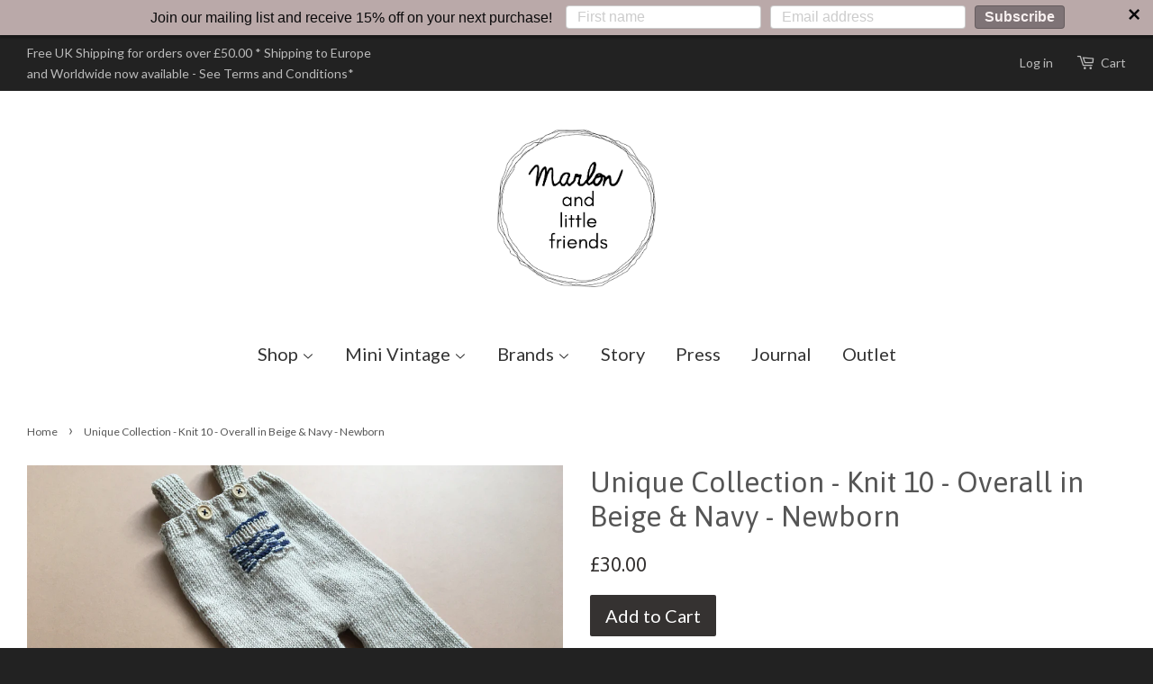

--- FILE ---
content_type: text/html; charset=utf-8
request_url: https://www.marlonandlittlefriends.com/products/unique-collection-knit-10-overall-in-beige-navy-newborn
body_size: 14942
content:
<!DOCTYPE html><!--[if lt IE 7]><html class="no-js lt-ie9 lt-ie8 lt-ie7" lang="en"> <![endif]--><!--[if IE 7]><html class="no-js lt-ie9 lt-ie8" lang="en"> <![endif]--><!--[if IE 8]><html class="no-js lt-ie9" lang="en"> <![endif]--><!--[if IE 9 ]><html class="ie9 no-js"> <![endif]--><!--[if (gt IE 9)|!(IE)]><!--><html class="no-js"><!--<![endif]--><head>
  
<meta name="google-site-verification" content="7NSCCJHu6mVJcYHjm6jj8Y1SL97IpUteyPsQGTliNSc">
  
  <!-- Basic page needs ================================================== -->
  <meta charset="utf-8">
  <meta http-equiv="X-UA-Compatible" content="IE=edge,chrome=1">

  <link href="https://monorail-edge.shopifysvc.com" rel="dns-prefetch">
<script>(function(){if ("sendBeacon" in navigator && "performance" in window) {try {var session_token_from_headers = performance.getEntriesByType('navigation')[0].serverTiming.find(x => x.name == '_s').description;} catch {var session_token_from_headers = undefined;}var session_cookie_matches = document.cookie.match(/_shopify_s=([^;]*)/);var session_token_from_cookie = session_cookie_matches && session_cookie_matches.length === 2 ? session_cookie_matches[1] : "";var session_token = session_token_from_headers || session_token_from_cookie || "";function handle_abandonment_event(e) {var entries = performance.getEntries().filter(function(entry) {return /monorail-edge.shopifysvc.com/.test(entry.name);});if (!window.abandonment_tracked && entries.length === 0) {window.abandonment_tracked = true;var currentMs = Date.now();var navigation_start = performance.timing.navigationStart;var payload = {shop_id: 11431356,url: window.location.href,navigation_start,duration: currentMs - navigation_start,session_token,page_type: "product"};window.navigator.sendBeacon("https://monorail-edge.shopifysvc.com/v1/produce", JSON.stringify({schema_id: "online_store_buyer_site_abandonment/1.1",payload: payload,metadata: {event_created_at_ms: currentMs,event_sent_at_ms: currentMs}}));}}window.addEventListener('pagehide', handle_abandonment_event);}}());</script>
<script id="web-pixels-manager-setup">(function e(e,d,r,n,o){if(void 0===o&&(o={}),!Boolean(null===(a=null===(i=window.Shopify)||void 0===i?void 0:i.analytics)||void 0===a?void 0:a.replayQueue)){var i,a;window.Shopify=window.Shopify||{};var t=window.Shopify;t.analytics=t.analytics||{};var s=t.analytics;s.replayQueue=[],s.publish=function(e,d,r){return s.replayQueue.push([e,d,r]),!0};try{self.performance.mark("wpm:start")}catch(e){}var l=function(){var e={modern:/Edge?\/(1{2}[4-9]|1[2-9]\d|[2-9]\d{2}|\d{4,})\.\d+(\.\d+|)|Firefox\/(1{2}[4-9]|1[2-9]\d|[2-9]\d{2}|\d{4,})\.\d+(\.\d+|)|Chrom(ium|e)\/(9{2}|\d{3,})\.\d+(\.\d+|)|(Maci|X1{2}).+ Version\/(15\.\d+|(1[6-9]|[2-9]\d|\d{3,})\.\d+)([,.]\d+|)( \(\w+\)|)( Mobile\/\w+|) Safari\/|Chrome.+OPR\/(9{2}|\d{3,})\.\d+\.\d+|(CPU[ +]OS|iPhone[ +]OS|CPU[ +]iPhone|CPU IPhone OS|CPU iPad OS)[ +]+(15[._]\d+|(1[6-9]|[2-9]\d|\d{3,})[._]\d+)([._]\d+|)|Android:?[ /-](13[3-9]|1[4-9]\d|[2-9]\d{2}|\d{4,})(\.\d+|)(\.\d+|)|Android.+Firefox\/(13[5-9]|1[4-9]\d|[2-9]\d{2}|\d{4,})\.\d+(\.\d+|)|Android.+Chrom(ium|e)\/(13[3-9]|1[4-9]\d|[2-9]\d{2}|\d{4,})\.\d+(\.\d+|)|SamsungBrowser\/([2-9]\d|\d{3,})\.\d+/,legacy:/Edge?\/(1[6-9]|[2-9]\d|\d{3,})\.\d+(\.\d+|)|Firefox\/(5[4-9]|[6-9]\d|\d{3,})\.\d+(\.\d+|)|Chrom(ium|e)\/(5[1-9]|[6-9]\d|\d{3,})\.\d+(\.\d+|)([\d.]+$|.*Safari\/(?![\d.]+ Edge\/[\d.]+$))|(Maci|X1{2}).+ Version\/(10\.\d+|(1[1-9]|[2-9]\d|\d{3,})\.\d+)([,.]\d+|)( \(\w+\)|)( Mobile\/\w+|) Safari\/|Chrome.+OPR\/(3[89]|[4-9]\d|\d{3,})\.\d+\.\d+|(CPU[ +]OS|iPhone[ +]OS|CPU[ +]iPhone|CPU IPhone OS|CPU iPad OS)[ +]+(10[._]\d+|(1[1-9]|[2-9]\d|\d{3,})[._]\d+)([._]\d+|)|Android:?[ /-](13[3-9]|1[4-9]\d|[2-9]\d{2}|\d{4,})(\.\d+|)(\.\d+|)|Mobile Safari.+OPR\/([89]\d|\d{3,})\.\d+\.\d+|Android.+Firefox\/(13[5-9]|1[4-9]\d|[2-9]\d{2}|\d{4,})\.\d+(\.\d+|)|Android.+Chrom(ium|e)\/(13[3-9]|1[4-9]\d|[2-9]\d{2}|\d{4,})\.\d+(\.\d+|)|Android.+(UC? ?Browser|UCWEB|U3)[ /]?(15\.([5-9]|\d{2,})|(1[6-9]|[2-9]\d|\d{3,})\.\d+)\.\d+|SamsungBrowser\/(5\.\d+|([6-9]|\d{2,})\.\d+)|Android.+MQ{2}Browser\/(14(\.(9|\d{2,})|)|(1[5-9]|[2-9]\d|\d{3,})(\.\d+|))(\.\d+|)|K[Aa][Ii]OS\/(3\.\d+|([4-9]|\d{2,})\.\d+)(\.\d+|)/},d=e.modern,r=e.legacy,n=navigator.userAgent;return n.match(d)?"modern":n.match(r)?"legacy":"unknown"}(),u="modern"===l?"modern":"legacy",c=(null!=n?n:{modern:"",legacy:""})[u],f=function(e){return[e.baseUrl,"/wpm","/b",e.hashVersion,"modern"===e.buildTarget?"m":"l",".js"].join("")}({baseUrl:d,hashVersion:r,buildTarget:u}),m=function(e){var d=e.version,r=e.bundleTarget,n=e.surface,o=e.pageUrl,i=e.monorailEndpoint;return{emit:function(e){var a=e.status,t=e.errorMsg,s=(new Date).getTime(),l=JSON.stringify({metadata:{event_sent_at_ms:s},events:[{schema_id:"web_pixels_manager_load/3.1",payload:{version:d,bundle_target:r,page_url:o,status:a,surface:n,error_msg:t},metadata:{event_created_at_ms:s}}]});if(!i)return console&&console.warn&&console.warn("[Web Pixels Manager] No Monorail endpoint provided, skipping logging."),!1;try{return self.navigator.sendBeacon.bind(self.navigator)(i,l)}catch(e){}var u=new XMLHttpRequest;try{return u.open("POST",i,!0),u.setRequestHeader("Content-Type","text/plain"),u.send(l),!0}catch(e){return console&&console.warn&&console.warn("[Web Pixels Manager] Got an unhandled error while logging to Monorail."),!1}}}}({version:r,bundleTarget:l,surface:e.surface,pageUrl:self.location.href,monorailEndpoint:e.monorailEndpoint});try{o.browserTarget=l,function(e){var d=e.src,r=e.async,n=void 0===r||r,o=e.onload,i=e.onerror,a=e.sri,t=e.scriptDataAttributes,s=void 0===t?{}:t,l=document.createElement("script"),u=document.querySelector("head"),c=document.querySelector("body");if(l.async=n,l.src=d,a&&(l.integrity=a,l.crossOrigin="anonymous"),s)for(var f in s)if(Object.prototype.hasOwnProperty.call(s,f))try{l.dataset[f]=s[f]}catch(e){}if(o&&l.addEventListener("load",o),i&&l.addEventListener("error",i),u)u.appendChild(l);else{if(!c)throw new Error("Did not find a head or body element to append the script");c.appendChild(l)}}({src:f,async:!0,onload:function(){if(!function(){var e,d;return Boolean(null===(d=null===(e=window.Shopify)||void 0===e?void 0:e.analytics)||void 0===d?void 0:d.initialized)}()){var d=window.webPixelsManager.init(e)||void 0;if(d){var r=window.Shopify.analytics;r.replayQueue.forEach((function(e){var r=e[0],n=e[1],o=e[2];d.publishCustomEvent(r,n,o)})),r.replayQueue=[],r.publish=d.publishCustomEvent,r.visitor=d.visitor,r.initialized=!0}}},onerror:function(){return m.emit({status:"failed",errorMsg:"".concat(f," has failed to load")})},sri:function(e){var d=/^sha384-[A-Za-z0-9+/=]+$/;return"string"==typeof e&&d.test(e)}(c)?c:"",scriptDataAttributes:o}),m.emit({status:"loading"})}catch(e){m.emit({status:"failed",errorMsg:(null==e?void 0:e.message)||"Unknown error"})}}})({shopId: 11431356,storefrontBaseUrl: "https://www.marlonandlittlefriends.com",extensionsBaseUrl: "https://extensions.shopifycdn.com/cdn/shopifycloud/web-pixels-manager",monorailEndpoint: "https://monorail-edge.shopifysvc.com/unstable/produce_batch",surface: "storefront-renderer",enabledBetaFlags: ["2dca8a86"],webPixelsConfigList: [{"id":"89030742","eventPayloadVersion":"v1","runtimeContext":"LAX","scriptVersion":"1","type":"CUSTOM","privacyPurposes":["ANALYTICS"],"name":"Google Analytics tag (migrated)"},{"id":"shopify-app-pixel","configuration":"{}","eventPayloadVersion":"v1","runtimeContext":"STRICT","scriptVersion":"0450","apiClientId":"shopify-pixel","type":"APP","privacyPurposes":["ANALYTICS","MARKETING"]},{"id":"shopify-custom-pixel","eventPayloadVersion":"v1","runtimeContext":"LAX","scriptVersion":"0450","apiClientId":"shopify-pixel","type":"CUSTOM","privacyPurposes":["ANALYTICS","MARKETING"]}],isMerchantRequest: false,initData: {"shop":{"name":"Marlon and little friends","paymentSettings":{"currencyCode":"GBP"},"myshopifyDomain":"marlon-and-little-friends.myshopify.com","countryCode":"GB","storefrontUrl":"https:\/\/www.marlonandlittlefriends.com"},"customer":null,"cart":null,"checkout":null,"productVariants":[{"price":{"amount":30.0,"currencyCode":"GBP"},"product":{"title":"Unique Collection - Knit 10 - Overall in Beige \u0026 Navy - Newborn","vendor":"Marlon and little friends","id":"6684437938262","untranslatedTitle":"Unique Collection - Knit 10 - Overall in Beige \u0026 Navy - Newborn","url":"\/products\/unique-collection-knit-10-overall-in-beige-navy-newborn","type":""},"id":"39654438699094","image":{"src":"\/\/www.marlonandlittlefriends.com\/cdn\/shop\/products\/overallnewborn1.jpg?v=1639073645"},"sku":"","title":"Default Title","untranslatedTitle":"Default Title"}],"purchasingCompany":null},},"https://www.marlonandlittlefriends.com/cdn","fcfee988w5aeb613cpc8e4bc33m6693e112",{"modern":"","legacy":""},{"shopId":"11431356","storefrontBaseUrl":"https:\/\/www.marlonandlittlefriends.com","extensionBaseUrl":"https:\/\/extensions.shopifycdn.com\/cdn\/shopifycloud\/web-pixels-manager","surface":"storefront-renderer","enabledBetaFlags":"[\"2dca8a86\"]","isMerchantRequest":"false","hashVersion":"fcfee988w5aeb613cpc8e4bc33m6693e112","publish":"custom","events":"[[\"page_viewed\",{}],[\"product_viewed\",{\"productVariant\":{\"price\":{\"amount\":30.0,\"currencyCode\":\"GBP\"},\"product\":{\"title\":\"Unique Collection - Knit 10 - Overall in Beige \u0026 Navy - Newborn\",\"vendor\":\"Marlon and little friends\",\"id\":\"6684437938262\",\"untranslatedTitle\":\"Unique Collection - Knit 10 - Overall in Beige \u0026 Navy - Newborn\",\"url\":\"\/products\/unique-collection-knit-10-overall-in-beige-navy-newborn\",\"type\":\"\"},\"id\":\"39654438699094\",\"image\":{\"src\":\"\/\/www.marlonandlittlefriends.com\/cdn\/shop\/products\/overallnewborn1.jpg?v=1639073645\"},\"sku\":\"\",\"title\":\"Default Title\",\"untranslatedTitle\":\"Default Title\"}}]]"});</script><script>
  window.ShopifyAnalytics = window.ShopifyAnalytics || {};
  window.ShopifyAnalytics.meta = window.ShopifyAnalytics.meta || {};
  window.ShopifyAnalytics.meta.currency = 'GBP';
  var meta = {"product":{"id":6684437938262,"gid":"gid:\/\/shopify\/Product\/6684437938262","vendor":"Marlon and little friends","type":"","handle":"unique-collection-knit-10-overall-in-beige-navy-newborn","variants":[{"id":39654438699094,"price":3000,"name":"Unique Collection - Knit 10 - Overall in Beige \u0026 Navy - Newborn","public_title":null,"sku":""}],"remote":false},"page":{"pageType":"product","resourceType":"product","resourceId":6684437938262,"requestId":"511755e4-969d-4ba5-a477-2cc9472e6b89-1769026049"}};
  for (var attr in meta) {
    window.ShopifyAnalytics.meta[attr] = meta[attr];
  }
</script>
<script class="analytics">
  (function () {
    var customDocumentWrite = function(content) {
      var jquery = null;

      if (window.jQuery) {
        jquery = window.jQuery;
      } else if (window.Checkout && window.Checkout.$) {
        jquery = window.Checkout.$;
      }

      if (jquery) {
        jquery('body').append(content);
      }
    };

    var hasLoggedConversion = function(token) {
      if (token) {
        return document.cookie.indexOf('loggedConversion=' + token) !== -1;
      }
      return false;
    }

    var setCookieIfConversion = function(token) {
      if (token) {
        var twoMonthsFromNow = new Date(Date.now());
        twoMonthsFromNow.setMonth(twoMonthsFromNow.getMonth() + 2);

        document.cookie = 'loggedConversion=' + token + '; expires=' + twoMonthsFromNow;
      }
    }

    var trekkie = window.ShopifyAnalytics.lib = window.trekkie = window.trekkie || [];
    if (trekkie.integrations) {
      return;
    }
    trekkie.methods = [
      'identify',
      'page',
      'ready',
      'track',
      'trackForm',
      'trackLink'
    ];
    trekkie.factory = function(method) {
      return function() {
        var args = Array.prototype.slice.call(arguments);
        args.unshift(method);
        trekkie.push(args);
        return trekkie;
      };
    };
    for (var i = 0; i < trekkie.methods.length; i++) {
      var key = trekkie.methods[i];
      trekkie[key] = trekkie.factory(key);
    }
    trekkie.load = function(config) {
      trekkie.config = config || {};
      trekkie.config.initialDocumentCookie = document.cookie;
      var first = document.getElementsByTagName('script')[0];
      var script = document.createElement('script');
      script.type = 'text/javascript';
      script.onerror = function(e) {
        var scriptFallback = document.createElement('script');
        scriptFallback.type = 'text/javascript';
        scriptFallback.onerror = function(error) {
                var Monorail = {
      produce: function produce(monorailDomain, schemaId, payload) {
        var currentMs = new Date().getTime();
        var event = {
          schema_id: schemaId,
          payload: payload,
          metadata: {
            event_created_at_ms: currentMs,
            event_sent_at_ms: currentMs
          }
        };
        return Monorail.sendRequest("https://" + monorailDomain + "/v1/produce", JSON.stringify(event));
      },
      sendRequest: function sendRequest(endpointUrl, payload) {
        // Try the sendBeacon API
        if (window && window.navigator && typeof window.navigator.sendBeacon === 'function' && typeof window.Blob === 'function' && !Monorail.isIos12()) {
          var blobData = new window.Blob([payload], {
            type: 'text/plain'
          });

          if (window.navigator.sendBeacon(endpointUrl, blobData)) {
            return true;
          } // sendBeacon was not successful

        } // XHR beacon

        var xhr = new XMLHttpRequest();

        try {
          xhr.open('POST', endpointUrl);
          xhr.setRequestHeader('Content-Type', 'text/plain');
          xhr.send(payload);
        } catch (e) {
          console.log(e);
        }

        return false;
      },
      isIos12: function isIos12() {
        return window.navigator.userAgent.lastIndexOf('iPhone; CPU iPhone OS 12_') !== -1 || window.navigator.userAgent.lastIndexOf('iPad; CPU OS 12_') !== -1;
      }
    };
    Monorail.produce('monorail-edge.shopifysvc.com',
      'trekkie_storefront_load_errors/1.1',
      {shop_id: 11431356,
      theme_id: 123005927510,
      app_name: "storefront",
      context_url: window.location.href,
      source_url: "//www.marlonandlittlefriends.com/cdn/s/trekkie.storefront.cd680fe47e6c39ca5d5df5f0a32d569bc48c0f27.min.js"});

        };
        scriptFallback.async = true;
        scriptFallback.src = '//www.marlonandlittlefriends.com/cdn/s/trekkie.storefront.cd680fe47e6c39ca5d5df5f0a32d569bc48c0f27.min.js';
        first.parentNode.insertBefore(scriptFallback, first);
      };
      script.async = true;
      script.src = '//www.marlonandlittlefriends.com/cdn/s/trekkie.storefront.cd680fe47e6c39ca5d5df5f0a32d569bc48c0f27.min.js';
      first.parentNode.insertBefore(script, first);
    };
    trekkie.load(
      {"Trekkie":{"appName":"storefront","development":false,"defaultAttributes":{"shopId":11431356,"isMerchantRequest":null,"themeId":123005927510,"themeCityHash":"17323254571146566902","contentLanguage":"en","currency":"GBP","eventMetadataId":"23189c77-8445-4108-abef-d0a6235caa26"},"isServerSideCookieWritingEnabled":true,"monorailRegion":"shop_domain","enabledBetaFlags":["65f19447"]},"Session Attribution":{},"S2S":{"facebookCapiEnabled":false,"source":"trekkie-storefront-renderer","apiClientId":580111}}
    );

    var loaded = false;
    trekkie.ready(function() {
      if (loaded) return;
      loaded = true;

      window.ShopifyAnalytics.lib = window.trekkie;

      var originalDocumentWrite = document.write;
      document.write = customDocumentWrite;
      try { window.ShopifyAnalytics.merchantGoogleAnalytics.call(this); } catch(error) {};
      document.write = originalDocumentWrite;

      window.ShopifyAnalytics.lib.page(null,{"pageType":"product","resourceType":"product","resourceId":6684437938262,"requestId":"511755e4-969d-4ba5-a477-2cc9472e6b89-1769026049","shopifyEmitted":true});

      var match = window.location.pathname.match(/checkouts\/(.+)\/(thank_you|post_purchase)/)
      var token = match? match[1]: undefined;
      if (!hasLoggedConversion(token)) {
        setCookieIfConversion(token);
        window.ShopifyAnalytics.lib.track("Viewed Product",{"currency":"GBP","variantId":39654438699094,"productId":6684437938262,"productGid":"gid:\/\/shopify\/Product\/6684437938262","name":"Unique Collection - Knit 10 - Overall in Beige \u0026 Navy - Newborn","price":"30.00","sku":"","brand":"Marlon and little friends","variant":null,"category":"","nonInteraction":true,"remote":false},undefined,undefined,{"shopifyEmitted":true});
      window.ShopifyAnalytics.lib.track("monorail:\/\/trekkie_storefront_viewed_product\/1.1",{"currency":"GBP","variantId":39654438699094,"productId":6684437938262,"productGid":"gid:\/\/shopify\/Product\/6684437938262","name":"Unique Collection - Knit 10 - Overall in Beige \u0026 Navy - Newborn","price":"30.00","sku":"","brand":"Marlon and little friends","variant":null,"category":"","nonInteraction":true,"remote":false,"referer":"https:\/\/www.marlonandlittlefriends.com\/products\/unique-collection-knit-10-overall-in-beige-navy-newborn"});
      }
    });


        var eventsListenerScript = document.createElement('script');
        eventsListenerScript.async = true;
        eventsListenerScript.src = "//www.marlonandlittlefriends.com/cdn/shopifycloud/storefront/assets/shop_events_listener-3da45d37.js";
        document.getElementsByTagName('head')[0].appendChild(eventsListenerScript);

})();</script>
  <script>
  if (!window.ga || (window.ga && typeof window.ga !== 'function')) {
    window.ga = function ga() {
      (window.ga.q = window.ga.q || []).push(arguments);
      if (window.Shopify && window.Shopify.analytics && typeof window.Shopify.analytics.publish === 'function') {
        window.Shopify.analytics.publish("ga_stub_called", {}, {sendTo: "google_osp_migration"});
      }
      console.error("Shopify's Google Analytics stub called with:", Array.from(arguments), "\nSee https://help.shopify.com/manual/promoting-marketing/pixels/pixel-migration#google for more information.");
    };
    if (window.Shopify && window.Shopify.analytics && typeof window.Shopify.analytics.publish === 'function') {
      window.Shopify.analytics.publish("ga_stub_initialized", {}, {sendTo: "google_osp_migration"});
    }
  }
</script>
<script
  defer
  src="https://www.marlonandlittlefriends.com/cdn/shopifycloud/perf-kit/shopify-perf-kit-3.0.4.min.js"
  data-application="storefront-renderer"
  data-shop-id="11431356"
  data-render-region="gcp-us-central1"
  data-page-type="product"
  data-theme-instance-id="123005927510"
  data-theme-name=""
  data-theme-version=""
  data-monorail-region="shop_domain"
  data-resource-timing-sampling-rate="10"
  data-shs="true"
  data-shs-beacon="true"
  data-shs-export-with-fetch="true"
  data-shs-logs-sample-rate="1"
  data-shs-beacon-endpoint="https://www.marlonandlittlefriends.com/api/collect"
></script>
</head><body id="unique-collection-knit-10-overall-in-beige-amp-navy-newborn" class="template-product">
  <link rel="shortcut icon" href="//www.marlonandlittlefriends.com/cdn/shop/t/7/assets/favicon.png?v=33444271663323513921698834027" type="image/png">
  

  <!-- Title and description ================================================== -->
  <title>
  Unique Collection - Knit 10 - Overall in Beige &amp; Navy - Newborn – Marlon and little friends
  </title>

  
  <meta name="description" content="Sweet overall for a newborn baby, lovely details. 100% merino wool, made in France. These little bloomers has been hand knitted with love by our knitters in France.">
  

  <!-- Social meta ================================================== -->
  

  <meta property="og:type" content="product">
  <meta property="og:title" content="Unique Collection - Knit 10 - Overall in Beige &amp; Navy - Newborn">
  <meta property="og:url" content="https://www.marlonandlittlefriends.com/products/unique-collection-knit-10-overall-in-beige-navy-newborn">
  
  <meta property="og:image" content="http://www.marlonandlittlefriends.com/cdn/shop/products/overallnewborn1_grande.jpg?v=1639073645">
  <meta property="og:image:secure_url" content="https://www.marlonandlittlefriends.com/cdn/shop/products/overallnewborn1_grande.jpg?v=1639073645">
  
  <meta property="og:image" content="http://www.marlonandlittlefriends.com/cdn/shop/products/overallnewborn3_grande.jpg?v=1639073647">
  <meta property="og:image:secure_url" content="https://www.marlonandlittlefriends.com/cdn/shop/products/overallnewborn3_grande.jpg?v=1639073647">
  
  <meta property="og:image" content="http://www.marlonandlittlefriends.com/cdn/shop/products/overallnewborn2_grande.jpg?v=1639073649">
  <meta property="og:image:secure_url" content="https://www.marlonandlittlefriends.com/cdn/shop/products/overallnewborn2_grande.jpg?v=1639073649">
  
  <meta property="og:price:amount" content="30.00">
  <meta property="og:price:currency" content="GBP">


  <meta property="og:description" content="Sweet overall for a newborn baby, lovely details. 100% merino wool, made in France. These little bloomers has been hand knitted with love by our knitters in France.">

<meta property="og:site_name" content="Marlon and little friends">



<meta name="twitter:card" content="summary">




  <meta name="twitter:title" content="Unique Collection - Knit 10 - Overall in Beige &amp; Navy - Newborn">
  <meta name="twitter:description" content="Sweet overall for a newborn baby, lovely details.
100% merino wool, made in France.
These little bloomers has been hand knitted with love by our knitters in France.">
  <meta name="twitter:image" content="https://www.marlonandlittlefriends.com/cdn/shop/products/overallnewborn1_medium.jpg?v=1639073645">
  <meta name="twitter:image:width" content="240">
  <meta name="twitter:image:height" content="240">



  <!-- Helpers ================================================== -->
  <link rel="canonical" href="https://www.marlonandlittlefriends.com/products/unique-collection-knit-10-overall-in-beige-navy-newborn">
  <meta name="viewport" content="width=device-width,initial-scale=1">
  <meta name="theme-color" content="#353231">

  <!-- CSS ================================================== -->
  <link href="//www.marlonandlittlefriends.com/cdn/shop/t/7/assets/timber.scss.css?v=142240688973693294271698965757" rel="stylesheet" type="text/css" media="all" />
  <link href="//www.marlonandlittlefriends.com/cdn/shop/t/7/assets/theme.scss.css?v=112414837268574460351698965757" rel="stylesheet" type="text/css" media="all" />

  
  
  
  <link href="//fonts.googleapis.com/css?family=Lato:400,700" rel="stylesheet" type="text/css" media="all" />


  
    
    
    <link href="//fonts.googleapis.com/css?family=Asap:400" rel="stylesheet" type="text/css" media="all" />
  


  



  <!-- Header hook for plugins ================================================== -->
  <script>window.performance && window.performance.mark && window.performance.mark('shopify.content_for_header.start');</script><meta id="shopify-digital-wallet" name="shopify-digital-wallet" content="/11431356/digital_wallets/dialog">
<meta name="shopify-checkout-api-token" content="ee6dd2c3a8a9793b2c11d28e3f99dadd">
<meta id="in-context-paypal-metadata" data-shop-id="11431356" data-venmo-supported="false" data-environment="production" data-locale="en_US" data-paypal-v4="true" data-currency="GBP">
<link rel="alternate" type="application/json+oembed" href="https://www.marlonandlittlefriends.com/products/unique-collection-knit-10-overall-in-beige-navy-newborn.oembed">
<script async="async" src="/checkouts/internal/preloads.js?locale=en-GB"></script>
<link rel="preconnect" href="https://shop.app" crossorigin="anonymous">
<script async="async" src="https://shop.app/checkouts/internal/preloads.js?locale=en-GB&shop_id=11431356" crossorigin="anonymous"></script>
<script id="shopify-features" type="application/json">{"accessToken":"ee6dd2c3a8a9793b2c11d28e3f99dadd","betas":["rich-media-storefront-analytics"],"domain":"www.marlonandlittlefriends.com","predictiveSearch":true,"shopId":11431356,"locale":"en"}</script>
<script>var Shopify = Shopify || {};
Shopify.shop = "marlon-and-little-friends.myshopify.com";
Shopify.locale = "en";
Shopify.currency = {"active":"GBP","rate":"1.0"};
Shopify.country = "GB";
Shopify.theme = {"name":"Copy of Minimal | Shopify Support","id":123005927510,"schema_name":null,"schema_version":null,"theme_store_id":380,"role":"main"};
Shopify.theme.handle = "null";
Shopify.theme.style = {"id":null,"handle":null};
Shopify.cdnHost = "www.marlonandlittlefriends.com/cdn";
Shopify.routes = Shopify.routes || {};
Shopify.routes.root = "/";</script>
<script type="module">!function(o){(o.Shopify=o.Shopify||{}).modules=!0}(window);</script>
<script>!function(o){function n(){var o=[];function n(){o.push(Array.prototype.slice.apply(arguments))}return n.q=o,n}var t=o.Shopify=o.Shopify||{};t.loadFeatures=n(),t.autoloadFeatures=n()}(window);</script>
<script>
  window.ShopifyPay = window.ShopifyPay || {};
  window.ShopifyPay.apiHost = "shop.app\/pay";
  window.ShopifyPay.redirectState = null;
</script>
<script id="shop-js-analytics" type="application/json">{"pageType":"product"}</script>
<script defer="defer" async type="module" src="//www.marlonandlittlefriends.com/cdn/shopifycloud/shop-js/modules/v2/client.init-shop-cart-sync_BdyHc3Nr.en.esm.js"></script>
<script defer="defer" async type="module" src="//www.marlonandlittlefriends.com/cdn/shopifycloud/shop-js/modules/v2/chunk.common_Daul8nwZ.esm.js"></script>
<script type="module">
  await import("//www.marlonandlittlefriends.com/cdn/shopifycloud/shop-js/modules/v2/client.init-shop-cart-sync_BdyHc3Nr.en.esm.js");
await import("//www.marlonandlittlefriends.com/cdn/shopifycloud/shop-js/modules/v2/chunk.common_Daul8nwZ.esm.js");

  window.Shopify.SignInWithShop?.initShopCartSync?.({"fedCMEnabled":true,"windoidEnabled":true});

</script>
<script>
  window.Shopify = window.Shopify || {};
  if (!window.Shopify.featureAssets) window.Shopify.featureAssets = {};
  window.Shopify.featureAssets['shop-js'] = {"shop-cart-sync":["modules/v2/client.shop-cart-sync_QYOiDySF.en.esm.js","modules/v2/chunk.common_Daul8nwZ.esm.js"],"init-fed-cm":["modules/v2/client.init-fed-cm_DchLp9rc.en.esm.js","modules/v2/chunk.common_Daul8nwZ.esm.js"],"shop-button":["modules/v2/client.shop-button_OV7bAJc5.en.esm.js","modules/v2/chunk.common_Daul8nwZ.esm.js"],"init-windoid":["modules/v2/client.init-windoid_DwxFKQ8e.en.esm.js","modules/v2/chunk.common_Daul8nwZ.esm.js"],"shop-cash-offers":["modules/v2/client.shop-cash-offers_DWtL6Bq3.en.esm.js","modules/v2/chunk.common_Daul8nwZ.esm.js","modules/v2/chunk.modal_CQq8HTM6.esm.js"],"shop-toast-manager":["modules/v2/client.shop-toast-manager_CX9r1SjA.en.esm.js","modules/v2/chunk.common_Daul8nwZ.esm.js"],"init-shop-email-lookup-coordinator":["modules/v2/client.init-shop-email-lookup-coordinator_UhKnw74l.en.esm.js","modules/v2/chunk.common_Daul8nwZ.esm.js"],"pay-button":["modules/v2/client.pay-button_DzxNnLDY.en.esm.js","modules/v2/chunk.common_Daul8nwZ.esm.js"],"avatar":["modules/v2/client.avatar_BTnouDA3.en.esm.js"],"init-shop-cart-sync":["modules/v2/client.init-shop-cart-sync_BdyHc3Nr.en.esm.js","modules/v2/chunk.common_Daul8nwZ.esm.js"],"shop-login-button":["modules/v2/client.shop-login-button_D8B466_1.en.esm.js","modules/v2/chunk.common_Daul8nwZ.esm.js","modules/v2/chunk.modal_CQq8HTM6.esm.js"],"init-customer-accounts-sign-up":["modules/v2/client.init-customer-accounts-sign-up_C8fpPm4i.en.esm.js","modules/v2/client.shop-login-button_D8B466_1.en.esm.js","modules/v2/chunk.common_Daul8nwZ.esm.js","modules/v2/chunk.modal_CQq8HTM6.esm.js"],"init-shop-for-new-customer-accounts":["modules/v2/client.init-shop-for-new-customer-accounts_CVTO0Ztu.en.esm.js","modules/v2/client.shop-login-button_D8B466_1.en.esm.js","modules/v2/chunk.common_Daul8nwZ.esm.js","modules/v2/chunk.modal_CQq8HTM6.esm.js"],"init-customer-accounts":["modules/v2/client.init-customer-accounts_dRgKMfrE.en.esm.js","modules/v2/client.shop-login-button_D8B466_1.en.esm.js","modules/v2/chunk.common_Daul8nwZ.esm.js","modules/v2/chunk.modal_CQq8HTM6.esm.js"],"shop-follow-button":["modules/v2/client.shop-follow-button_CkZpjEct.en.esm.js","modules/v2/chunk.common_Daul8nwZ.esm.js","modules/v2/chunk.modal_CQq8HTM6.esm.js"],"lead-capture":["modules/v2/client.lead-capture_BntHBhfp.en.esm.js","modules/v2/chunk.common_Daul8nwZ.esm.js","modules/v2/chunk.modal_CQq8HTM6.esm.js"],"checkout-modal":["modules/v2/client.checkout-modal_CfxcYbTm.en.esm.js","modules/v2/chunk.common_Daul8nwZ.esm.js","modules/v2/chunk.modal_CQq8HTM6.esm.js"],"shop-login":["modules/v2/client.shop-login_Da4GZ2H6.en.esm.js","modules/v2/chunk.common_Daul8nwZ.esm.js","modules/v2/chunk.modal_CQq8HTM6.esm.js"],"payment-terms":["modules/v2/client.payment-terms_MV4M3zvL.en.esm.js","modules/v2/chunk.common_Daul8nwZ.esm.js","modules/v2/chunk.modal_CQq8HTM6.esm.js"]};
</script>
<script>(function() {
  var isLoaded = false;
  function asyncLoad() {
    if (isLoaded) return;
    isLoaded = true;
    var urls = ["https:\/\/cdn.seguno.com\/storefront.js?v=1.0.0\u0026id=72843cf8c51f460d8e38a5e3154744b8\u0026bv=1591902782000\u0026cv=1591781842000\u0026shop=marlon-and-little-friends.myshopify.com"];
    for (var i = 0; i < urls.length; i++) {
      var s = document.createElement('script');
      s.type = 'text/javascript';
      s.async = true;
      s.src = urls[i];
      var x = document.getElementsByTagName('script')[0];
      x.parentNode.insertBefore(s, x);
    }
  };
  if(window.attachEvent) {
    window.attachEvent('onload', asyncLoad);
  } else {
    window.addEventListener('load', asyncLoad, false);
  }
})();</script>
<script id="__st">var __st={"a":11431356,"offset":0,"reqid":"511755e4-969d-4ba5-a477-2cc9472e6b89-1769026049","pageurl":"www.marlonandlittlefriends.com\/products\/unique-collection-knit-10-overall-in-beige-navy-newborn","u":"4a82d6291423","p":"product","rtyp":"product","rid":6684437938262};</script>
<script>window.ShopifyPaypalV4VisibilityTracking = true;</script>
<script id="captcha-bootstrap">!function(){'use strict';const t='contact',e='account',n='new_comment',o=[[t,t],['blogs',n],['comments',n],[t,'customer']],c=[[e,'customer_login'],[e,'guest_login'],[e,'recover_customer_password'],[e,'create_customer']],r=t=>t.map((([t,e])=>`form[action*='/${t}']:not([data-nocaptcha='true']) input[name='form_type'][value='${e}']`)).join(','),a=t=>()=>t?[...document.querySelectorAll(t)].map((t=>t.form)):[];function s(){const t=[...o],e=r(t);return a(e)}const i='password',u='form_key',d=['recaptcha-v3-token','g-recaptcha-response','h-captcha-response',i],f=()=>{try{return window.sessionStorage}catch{return}},m='__shopify_v',_=t=>t.elements[u];function p(t,e,n=!1){try{const o=window.sessionStorage,c=JSON.parse(o.getItem(e)),{data:r}=function(t){const{data:e,action:n}=t;return t[m]||n?{data:e,action:n}:{data:t,action:n}}(c);for(const[e,n]of Object.entries(r))t.elements[e]&&(t.elements[e].value=n);n&&o.removeItem(e)}catch(o){console.error('form repopulation failed',{error:o})}}const l='form_type',E='cptcha';function T(t){t.dataset[E]=!0}const w=window,h=w.document,L='Shopify',v='ce_forms',y='captcha';let A=!1;((t,e)=>{const n=(g='f06e6c50-85a8-45c8-87d0-21a2b65856fe',I='https://cdn.shopify.com/shopifycloud/storefront-forms-hcaptcha/ce_storefront_forms_captcha_hcaptcha.v1.5.2.iife.js',D={infoText:'Protected by hCaptcha',privacyText:'Privacy',termsText:'Terms'},(t,e,n)=>{const o=w[L][v],c=o.bindForm;if(c)return c(t,g,e,D).then(n);var r;o.q.push([[t,g,e,D],n]),r=I,A||(h.body.append(Object.assign(h.createElement('script'),{id:'captcha-provider',async:!0,src:r})),A=!0)});var g,I,D;w[L]=w[L]||{},w[L][v]=w[L][v]||{},w[L][v].q=[],w[L][y]=w[L][y]||{},w[L][y].protect=function(t,e){n(t,void 0,e),T(t)},Object.freeze(w[L][y]),function(t,e,n,w,h,L){const[v,y,A,g]=function(t,e,n){const i=e?o:[],u=t?c:[],d=[...i,...u],f=r(d),m=r(i),_=r(d.filter((([t,e])=>n.includes(e))));return[a(f),a(m),a(_),s()]}(w,h,L),I=t=>{const e=t.target;return e instanceof HTMLFormElement?e:e&&e.form},D=t=>v().includes(t);t.addEventListener('submit',(t=>{const e=I(t);if(!e)return;const n=D(e)&&!e.dataset.hcaptchaBound&&!e.dataset.recaptchaBound,o=_(e),c=g().includes(e)&&(!o||!o.value);(n||c)&&t.preventDefault(),c&&!n&&(function(t){try{if(!f())return;!function(t){const e=f();if(!e)return;const n=_(t);if(!n)return;const o=n.value;o&&e.removeItem(o)}(t);const e=Array.from(Array(32),(()=>Math.random().toString(36)[2])).join('');!function(t,e){_(t)||t.append(Object.assign(document.createElement('input'),{type:'hidden',name:u})),t.elements[u].value=e}(t,e),function(t,e){const n=f();if(!n)return;const o=[...t.querySelectorAll(`input[type='${i}']`)].map((({name:t})=>t)),c=[...d,...o],r={};for(const[a,s]of new FormData(t).entries())c.includes(a)||(r[a]=s);n.setItem(e,JSON.stringify({[m]:1,action:t.action,data:r}))}(t,e)}catch(e){console.error('failed to persist form',e)}}(e),e.submit())}));const S=(t,e)=>{t&&!t.dataset[E]&&(n(t,e.some((e=>e===t))),T(t))};for(const o of['focusin','change'])t.addEventListener(o,(t=>{const e=I(t);D(e)&&S(e,y())}));const B=e.get('form_key'),M=e.get(l),P=B&&M;t.addEventListener('DOMContentLoaded',(()=>{const t=y();if(P)for(const e of t)e.elements[l].value===M&&p(e,B);[...new Set([...A(),...v().filter((t=>'true'===t.dataset.shopifyCaptcha))])].forEach((e=>S(e,t)))}))}(h,new URLSearchParams(w.location.search),n,t,e,['guest_login'])})(!0,!0)}();</script>
<script integrity="sha256-4kQ18oKyAcykRKYeNunJcIwy7WH5gtpwJnB7kiuLZ1E=" data-source-attribution="shopify.loadfeatures" defer="defer" src="//www.marlonandlittlefriends.com/cdn/shopifycloud/storefront/assets/storefront/load_feature-a0a9edcb.js" crossorigin="anonymous"></script>
<script crossorigin="anonymous" defer="defer" src="//www.marlonandlittlefriends.com/cdn/shopifycloud/storefront/assets/shopify_pay/storefront-65b4c6d7.js?v=20250812"></script>
<script data-source-attribution="shopify.dynamic_checkout.dynamic.init">var Shopify=Shopify||{};Shopify.PaymentButton=Shopify.PaymentButton||{isStorefrontPortableWallets:!0,init:function(){window.Shopify.PaymentButton.init=function(){};var t=document.createElement("script");t.src="https://www.marlonandlittlefriends.com/cdn/shopifycloud/portable-wallets/latest/portable-wallets.en.js",t.type="module",document.head.appendChild(t)}};
</script>
<script data-source-attribution="shopify.dynamic_checkout.buyer_consent">
  function portableWalletsHideBuyerConsent(e){var t=document.getElementById("shopify-buyer-consent"),n=document.getElementById("shopify-subscription-policy-button");t&&n&&(t.classList.add("hidden"),t.setAttribute("aria-hidden","true"),n.removeEventListener("click",e))}function portableWalletsShowBuyerConsent(e){var t=document.getElementById("shopify-buyer-consent"),n=document.getElementById("shopify-subscription-policy-button");t&&n&&(t.classList.remove("hidden"),t.removeAttribute("aria-hidden"),n.addEventListener("click",e))}window.Shopify?.PaymentButton&&(window.Shopify.PaymentButton.hideBuyerConsent=portableWalletsHideBuyerConsent,window.Shopify.PaymentButton.showBuyerConsent=portableWalletsShowBuyerConsent);
</script>
<script data-source-attribution="shopify.dynamic_checkout.cart.bootstrap">document.addEventListener("DOMContentLoaded",(function(){function t(){return document.querySelector("shopify-accelerated-checkout-cart, shopify-accelerated-checkout")}if(t())Shopify.PaymentButton.init();else{new MutationObserver((function(e,n){t()&&(Shopify.PaymentButton.init(),n.disconnect())})).observe(document.body,{childList:!0,subtree:!0})}}));
</script>
<link id="shopify-accelerated-checkout-styles" rel="stylesheet" media="screen" href="https://www.marlonandlittlefriends.com/cdn/shopifycloud/portable-wallets/latest/accelerated-checkout-backwards-compat.css" crossorigin="anonymous">
<style id="shopify-accelerated-checkout-cart">
        #shopify-buyer-consent {
  margin-top: 1em;
  display: inline-block;
  width: 100%;
}

#shopify-buyer-consent.hidden {
  display: none;
}

#shopify-subscription-policy-button {
  background: none;
  border: none;
  padding: 0;
  text-decoration: underline;
  font-size: inherit;
  cursor: pointer;
}

#shopify-subscription-policy-button::before {
  box-shadow: none;
}

      </style>

<script>window.performance && window.performance.mark && window.performance.mark('shopify.content_for_header.end');</script>

  

<!--[if lt IE 9]>
<script src="//cdnjs.cloudflare.com/ajax/libs/html5shiv/3.7.2/html5shiv.min.js" type="text/javascript"></script>
<script src="//www.marlonandlittlefriends.com/cdn/shop/t/7/assets/respond.min.js?v=52248677837542619231698834027" type="text/javascript"></script>
<link href="//www.marlonandlittlefriends.com/cdn/shop/t/7/assets/respond-proxy.html" id="respond-proxy" rel="respond-proxy" />
<link href="//www.marlonandlittlefriends.com/search?q=11c767a29fd282d572e4a874b581e212" id="respond-redirect" rel="respond-redirect" />
<script src="//www.marlonandlittlefriends.com/search?q=11c767a29fd282d572e4a874b581e212" type="text/javascript"></script>
<![endif]-->



  <script src="//ajax.googleapis.com/ajax/libs/jquery/1.11.0/jquery.min.js" type="text/javascript"></script>
  <script src="//www.marlonandlittlefriends.com/cdn/shop/t/7/assets/modernizr.min.js?v=26620055551102246001698834027" type="text/javascript"></script>

  
  




<!-- BeginConsistentCartAddon --><script>Shopify.customer_logged_in = false ;Shopify.customer_email = "" ;Shopify.log_uuids = true;</script><!-- EndConsistentCartAddon -->




  <div class="header-bar">
  <div class="wrapper medium-down--hide">
    <div class="post-large--display-table">

      <div class="header-bar__left post-large--display-table-cell">

        

        

        
          <div class="header-bar__module header-bar__message">
            Free UK Shipping for orders over £50.00 * Shipping to Europe and Worldwide now available - See Terms and Conditions*
          </div>
        

      </div>

      <div class="header-bar__right post-large--display-table-cell">

        
          <ul class="header-bar__module header-bar__module--list">
            
              <li>
                <a href="/account/login" id="customer_login_link">Log in</a>
              </li>
            
          </ul>
        

        <div class="header-bar__module">
          <span class="header-bar__sep" aria-hidden="true"></span>
          <a href="/cart" class="cart-page-link">
            <span class="icon icon-cart header-bar__cart-icon" aria-hidden="true"></span>
          </a>
        </div>

        <div class="header-bar__module">
          <a href="/cart" class="cart-page-link">
            Cart
            <span class="cart-count header-bar__cart-count hidden-count">0</span>
          </a>
        </div>

        

      </div>
    </div>
  </div>
  <div class="wrapper post-large--hide">
    <button type="button" class="mobile-nav-trigger" id="MobileNavTrigger">
      <span class="icon icon-hamburger" aria-hidden="true"></span>
      Menu
    </button>
    <a href="/cart" class="cart-page-link mobile-cart-page-link">
      <span class="icon icon-cart header-bar__cart-icon" aria-hidden="true"></span>
      Cart <span class="cart-count hidden-count">0</span>
    </a>
  </div>
  <ul id="MobileNav" class="mobile-nav post-large--hide">
  
  
  
  <li class="mobile-nav__link" aria-haspopup="true">
    
      <a href="/collections/mini-hand-knits" class="mobile-nav__sublist-trigger">
        Shop
        <span class="icon-fallback-text mobile-nav__sublist-expand">
  <span class="icon icon-plus" aria-hidden="true"></span>
  <span class="fallback-text">+</span>
</span>
<span class="icon-fallback-text mobile-nav__sublist-contract">
  <span class="icon icon-minus" aria-hidden="true"></span>
  <span class="fallback-text">-</span>
</span>
      </a>
      <ul class="mobile-nav__sublist">  
        
          <li class="mobile-nav__sublist-link">
            <a href="/collections/newborn-collection">Newborn Collection</a>
          </li>
        
          <li class="mobile-nav__sublist-link">
            <a href="/collections/hats-bonnets">Hats, Bonnets & Gloves</a>
          </li>
        
          <li class="mobile-nav__sublist-link">
            <a href="/collections/cardigans-sweaters">Cardigans & Sweaters</a>
          </li>
        
          <li class="mobile-nav__sublist-link">
            <a href="/collections/bodys-pyjamas">Bodys, Pyjamas & Rompers</a>
          </li>
        
          <li class="mobile-nav__sublist-link">
            <a href="/collections/leggings">Overalls, Leggings & Bloomers</a>
          </li>
        
          <li class="mobile-nav__sublist-link">
            <a href="/collections/outerwear">Outerwear</a>
          </li>
        
          <li class="mobile-nav__sublist-link">
            <a href="/collections/booties">Booties</a>
          </li>
        
          <li class="mobile-nav__sublist-link">
            <a href="/collections/blankets">Sleeping bags, Blankets & Baby Carry Nest</a>
          </li>
        
          <li class="mobile-nav__sublist-link">
            <a href="/collections/gift-cards">Gift Cards</a>
          </li>
        
      </ul>
    
  </li>
  
  
  <li class="mobile-nav__link" aria-haspopup="true">
    
      <a href="/collections/mini-vintage" class="mobile-nav__sublist-trigger">
        Mini Vintage
        <span class="icon-fallback-text mobile-nav__sublist-expand">
  <span class="icon icon-plus" aria-hidden="true"></span>
  <span class="fallback-text">+</span>
</span>
<span class="icon-fallback-text mobile-nav__sublist-contract">
  <span class="icon icon-minus" aria-hidden="true"></span>
  <span class="fallback-text">-</span>
</span>
      </a>
      <ul class="mobile-nav__sublist">  
        
          <li class="mobile-nav__sublist-link">
            <a href="/collections/tops">Tops</a>
          </li>
        
          <li class="mobile-nav__sublist-link">
            <a href="/collections/dresses">Dresses</a>
          </li>
        
          <li class="mobile-nav__sublist-link">
            <a href="/collections/rompers">Rompers & Sets</a>
          </li>
        
          <li class="mobile-nav__sublist-link">
            <a href="/collections/vintage-accessories">Accessories</a>
          </li>
        
      </ul>
    
  </li>
  
  
  <li class="mobile-nav__link" aria-haspopup="true">
    
      <a href="/collections/brands" class="mobile-nav__sublist-trigger">
        Brands
        <span class="icon-fallback-text mobile-nav__sublist-expand">
  <span class="icon icon-plus" aria-hidden="true"></span>
  <span class="fallback-text">+</span>
</span>
<span class="icon-fallback-text mobile-nav__sublist-contract">
  <span class="icon icon-minus" aria-hidden="true"></span>
  <span class="fallback-text">-</span>
</span>
      </a>
      <ul class="mobile-nav__sublist">  
        
          <li class="mobile-nav__sublist-link">
            <a href="/collections/marlon-and-little-friends">Marlon and little friends</a>
          </li>
        
          <li class="mobile-nav__sublist-link">
            <a href="/collections/engel">Engel</a>
          </li>
        
          <li class="mobile-nav__sublist-link">
            <a href="/collections/cosilana">Cosilana</a>
          </li>
        
          <li class="mobile-nav__sublist-link">
            <a href="/collections/filzling">Filzling</a>
          </li>
        
          <li class="mobile-nav__sublist-link">
            <a href="/collections/organic-zoo">Organic zoo</a>
          </li>
        
      </ul>
    
  </li>
  
  
  <li class="mobile-nav__link" aria-haspopup="true">
    
      <a href="/pages/new-story-about-marlon-and-little-friends" class="mobile-nav">
        Story
      </a>
    
  </li>
  
  
  <li class="mobile-nav__link" aria-haspopup="true">
    
      <a href="/pages/press" class="mobile-nav">
        Press
      </a>
    
  </li>
  
  
  <li class="mobile-nav__link" aria-haspopup="true">
    
      <a href="/pages/journal" class="mobile-nav">
        Journal
      </a>
    
  </li>
  
  
  <li class="mobile-nav__link" aria-haspopup="true">
    
      <a href="/collections/sale" class="mobile-nav">
        Outlet
      </a>
    
  </li>
  

  
    
      <li class="mobile-nav__link">
        <a href="/account/login" id="customer_login_link">Log in</a>
      </li>
      
        <li class="mobile-nav__link">
          <a href="/account/register" id="customer_register_link">Create account</a>
        </li>
      
    
  
  
  <li class="mobile-nav__link">
    
  </li>
  
</ul>

</div>


  <header class="site-header" role="banner">
    <div class="wrapper">

      

      <div class="grid--full">
        <div class="grid__item">
          
            <div class="h1 site-header__logo" itemscope="" itemtype="http://schema.org/Organization">
          
            
              <a href="/" itemprop="url">
                <img src="//www.marlonandlittlefriends.com/cdn/shop/t/7/assets/logo.png?v=182192573435815561698834027" alt="Marlon and little friends" itemprop="logo">
              </a>
            
          
            </div>
          
          
            <p class="header-message post-large--hide">
              <small>Free UK Shipping for orders over £50.00 * Shipping to Europe and Worldwide now available - See Terms and Conditions*</small>
            </p>
          
        </div>
      </div>
      <div class="grid--full medium-down--hide">
        <div class="grid__item">
          
<ul class="site-nav" id="AccessibleNav">
  
    
    
    
      <li class="site-nav--has-dropdown" aria-haspopup="true">
        <a href="/collections/mini-hand-knits" class="site-nav__link">
          Shop
          <span class="icon-fallback-text">
            <span class="icon icon-arrow-down" aria-hidden="true"></span>
          </span>
        </a>
        <ul class="site-nav__dropdown">
          
            <li>
              <a href="/collections/newborn-collection" class="site-nav__link">Newborn Collection</a>
            </li>
          
            <li>
              <a href="/collections/hats-bonnets" class="site-nav__link">Hats, Bonnets &amp; Gloves</a>
            </li>
          
            <li>
              <a href="/collections/cardigans-sweaters" class="site-nav__link">Cardigans &amp; Sweaters</a>
            </li>
          
            <li>
              <a href="/collections/bodys-pyjamas" class="site-nav__link">Bodys, Pyjamas &amp; Rompers</a>
            </li>
          
            <li>
              <a href="/collections/leggings" class="site-nav__link">Overalls, Leggings &amp; Bloomers</a>
            </li>
          
            <li>
              <a href="/collections/outerwear" class="site-nav__link">Outerwear</a>
            </li>
          
            <li>
              <a href="/collections/booties" class="site-nav__link">Booties</a>
            </li>
          
            <li>
              <a href="/collections/blankets" class="site-nav__link">Sleeping bags, Blankets &amp; Baby Carry Nest</a>
            </li>
          
            <li>
              <a href="/collections/gift-cards" class="site-nav__link">Gift Cards</a>
            </li>
          
        </ul>
      </li>
    
  
    
    
    
      <li class="site-nav--has-dropdown" aria-haspopup="true">
        <a href="/collections/mini-vintage" class="site-nav__link">
          Mini Vintage
          <span class="icon-fallback-text">
            <span class="icon icon-arrow-down" aria-hidden="true"></span>
          </span>
        </a>
        <ul class="site-nav__dropdown">
          
            <li>
              <a href="/collections/tops" class="site-nav__link">Tops</a>
            </li>
          
            <li>
              <a href="/collections/dresses" class="site-nav__link">Dresses</a>
            </li>
          
            <li>
              <a href="/collections/rompers" class="site-nav__link">Rompers &amp; Sets</a>
            </li>
          
            <li>
              <a href="/collections/vintage-accessories" class="site-nav__link">Accessories</a>
            </li>
          
        </ul>
      </li>
    
  
    
    
    
      <li class="site-nav--has-dropdown" aria-haspopup="true">
        <a href="/collections/brands" class="site-nav__link">
          Brands
          <span class="icon-fallback-text">
            <span class="icon icon-arrow-down" aria-hidden="true"></span>
          </span>
        </a>
        <ul class="site-nav__dropdown">
          
            <li>
              <a href="/collections/marlon-and-little-friends" class="site-nav__link">Marlon and little friends</a>
            </li>
          
            <li>
              <a href="/collections/engel" class="site-nav__link">Engel</a>
            </li>
          
            <li>
              <a href="/collections/cosilana" class="site-nav__link">Cosilana</a>
            </li>
          
            <li>
              <a href="/collections/filzling" class="site-nav__link">Filzling</a>
            </li>
          
            <li>
              <a href="/collections/organic-zoo" class="site-nav__link">Organic zoo</a>
            </li>
          
        </ul>
      </li>
    
  
    
    
    
      <li >
        <a href="/pages/new-story-about-marlon-and-little-friends" class="site-nav__link">Story</a>
      </li>
    
  
    
    
    
      <li >
        <a href="/pages/press" class="site-nav__link">Press</a>
      </li>
    
  
    
    
    
      <li >
        <a href="/pages/journal" class="site-nav__link">Journal</a>
      </li>
    
  
    
    
    
      <li >
        <a href="/collections/sale" class="site-nav__link">Outlet</a>
      </li>
    
  
</ul>

        </div>
      </div>

      

    
  </header>

  <main class="wrapper main-content" role="main">
    <div class="grid">
        <div class="grid__item">
          <div itemscope itemtype="http://schema.org/Product">

  <meta itemprop="url" content="https://www.marlonandlittlefriends.com/products/unique-collection-knit-10-overall-in-beige-navy-newborn">
  <meta itemprop="image" content="//www.marlonandlittlefriends.com/cdn/shop/products/overallnewborn1_grande.jpg?v=1639073645">

  <div class="section-header section-header--breadcrumb">
    

<nav class="breadcrumb" role="navigation" aria-label="breadcrumbs">
  <a href="/" title="Back to the frontpage">Home</a>

  

    
    <span aria-hidden="true" class="breadcrumb__sep">&rsaquo;</span>
    <span>Unique Collection - Knit 10 - Overall in Beige & Navy - Newborn</span>

  
</nav>


  </div>

  <div class="product-single">
    <div class="grid product-single__hero">
      <div class="grid__item post-large--one-half">

        

          <div class="product-single__photos" id="ProductPhoto">
            
            <img src="//www.marlonandlittlefriends.com/cdn/shop/products/overallnewborn1_1024x1024.jpg?v=1639073645" alt="Unique Collection - Knit 10 - Overall in Beige &amp; Navy - Newborn" id="ProductPhotoImg" data-image-id="29292480757846">
          </div>

          

            <ul class="product-single__thumbnails grid-uniform" id="ProductThumbs">
              
                <li class="grid__item wide--one-quarter large--one-third medium-down--one-third">
                  <a data-image-id="29292480757846" href="//www.marlonandlittlefriends.com/cdn/shop/products/overallnewborn1_1024x1024.jpg?v=1639073645" class="product-single__thumbnail">
                    <img src="//www.marlonandlittlefriends.com/cdn/shop/products/overallnewborn1_grande.jpg?v=1639073645" alt="Unique Collection - Knit 10 - Overall in Beige &amp; Navy - Newborn">
                  </a>
                </li>
              
                <li class="grid__item wide--one-quarter large--one-third medium-down--one-third">
                  <a data-image-id="29292481642582" href="//www.marlonandlittlefriends.com/cdn/shop/products/overallnewborn3_1024x1024.jpg?v=1639073647" class="product-single__thumbnail">
                    <img src="//www.marlonandlittlefriends.com/cdn/shop/products/overallnewborn3_grande.jpg?v=1639073647" alt="Unique Collection - Knit 10 - Overall in Beige &amp; Navy - Newborn">
                  </a>
                </li>
              
                <li class="grid__item wide--one-quarter large--one-third medium-down--one-third">
                  <a data-image-id="29292481970262" href="//www.marlonandlittlefriends.com/cdn/shop/products/overallnewborn2_1024x1024.jpg?v=1639073649" class="product-single__thumbnail">
                    <img src="//www.marlonandlittlefriends.com/cdn/shop/products/overallnewborn2_grande.jpg?v=1639073649" alt="Unique Collection - Knit 10 - Overall in Beige &amp; Navy - Newborn">
                  </a>
                </li>
              
            </ul>

          

        

        
        <ul class="gallery" class="hidden">
          
          <li data-image-id="29292480757846" class="gallery__item" data-mfp-src="//www.marlonandlittlefriends.com/cdn/shop/products/overallnewborn1_1024x1024.jpg?v=1639073645"></li>
          
          <li data-image-id="29292481642582" class="gallery__item" data-mfp-src="//www.marlonandlittlefriends.com/cdn/shop/products/overallnewborn3_1024x1024.jpg?v=1639073647"></li>
          
          <li data-image-id="29292481970262" class="gallery__item" data-mfp-src="//www.marlonandlittlefriends.com/cdn/shop/products/overallnewborn2_1024x1024.jpg?v=1639073649"></li>
          
        </ul>
        

      </div>
      <div class="grid__item post-large--one-half">
        
        <h1 itemprop="name">Unique Collection - Knit 10 - Overall in Beige & Navy - Newborn</h1>

        <div itemprop="offers" itemscope itemtype="http://schema.org/Offer">
          

          <meta itemprop="priceCurrency" content="GBP">
          <link itemprop="availability" href="http://schema.org/InStock">

          <div class="product-single__prices">
            <span id="ProductPrice" class="product-single__price" itemprop="price">
              £30.00
            </span>

            
          </div>

          <form action="/cart/add" method="post" enctype="multipart/form-data" id="AddToCartForm">
            <select name="id" id="productSelect" class="product-single__variants">
              
                

                  <option  selected="selected"  data-sku="" value="39654438699094">Default Title - £30.00 GBP</option>

                
              
            </select>

            <div class="product-single__quantity is-hidden">
              <label for="Quantity">Quantity</label>
              <input type="number" id="Quantity" name="quantity" value="1" min="1" class="quantity-selector">
            </div>

            <button type="submit" name="add" id="AddToCart" class="btn">
              <span id="AddToCartText">Add to Cart</span>
            </button>
          </form>

          <div class="product-description rte" itemprop="description">
            <p>Sweet overall for a newborn baby, lovely details.</p>
<p data-mce-fragment="1">100% merino wool, made in France.</p>
<p data-mce-fragment="1">These little bloomers has been hand knitted with love by our knitters in France.</p>
          </div>

          
            <hr class="hr--clear hr--small">
            <h4>Share this Product</h4>
            



<div class="social-sharing is-clean" data-permalink="https://www.marlonandlittlefriends.com/products/unique-collection-knit-10-overall-in-beige-navy-newborn">

  
    <a target="_blank" href="//www.facebook.com/sharer.php?u=https://www.marlonandlittlefriends.com/products/unique-collection-knit-10-overall-in-beige-navy-newborn" class="share-facebook">
      <span class="icon icon-facebook"></span>
      <span class="share-title">Share</span>
      
        <span class="share-count">0</span>
      
    </a>
  

  
    <a target="_blank" href="//twitter.com/share?text=Unique%20Collection%20-%20Knit%2010%20-%20Overall%20in%20Beige%20%26%20Navy%20-%20Newborn&amp;url=https://www.marlonandlittlefriends.com/products/unique-collection-knit-10-overall-in-beige-navy-newborn" class="share-twitter">
      <span class="icon icon-twitter"></span>
      <span class="share-title">Tweet</span>
    </a>
  

  

    
      <a target="_blank" href="//pinterest.com/pin/create/button/?url=https://www.marlonandlittlefriends.com/products/unique-collection-knit-10-overall-in-beige-navy-newborn&amp;media=http://www.marlonandlittlefriends.com/cdn/shop/products/overallnewborn1_1024x1024.jpg?v=1639073645&amp;description=Unique%20Collection%20-%20Knit%2010%20-%20Overall%20in%20Beige%20%26%20Navy%20-%20Newborn" class="share-pinterest">
        <span class="icon icon-pinterest"></span>
        <span class="share-title">Pin it</span>
        
          <span class="share-count">0</span>
        
      </a>
    

    

  

  

</div>

          
        </div>

      </div>
    </div>
  </div>

  
    





  <hr class="hr--clear hr--small">
  <div class="section-header section-header--medium">
    <h4 class="section-header__title">More from this collection</h4>
  </div>
  <div class="grid-uniform grid-link__container">
    
    
    
      
        
          
          











<div class="grid__item post-large--one-quarter medium--one-quarter small--one-half">
  <a href="/collections/leggings/products/unique-collection-knit-3-bloomers-in-grass-1m" class="grid-link text-center">
    <span class="grid-link__image grid-link__image--product">
      
      
      <span class="grid-link__image-centered">
        <img src="//www.marlonandlittlefriends.com/cdn/shop/products/Bloomervolantvert1_large.jpg?v=1652812579" alt="Unique Collection - Knit 3 - Bloomers in Grass - 1m">
      </span>
    </span>
    <p class="grid-link__title">Unique Collection - Knit 3 - Bloomers in Grass - 1m</p>
    
    <p class="grid-link__meta">
      
      
      £20.00
    </p>
  </a>
</div>

        
      
    
      
        
          
          











<div class="grid__item post-large--one-quarter medium--one-quarter small--one-half">
  <a href="/collections/leggings/products/unique-collection-knit-3-bloomers-in-grey-1m" class="grid-link text-center">
    <span class="grid-link__image grid-link__image--product">
      
      
      <span class="grid-link__image-centered">
        <img src="//www.marlonandlittlefriends.com/cdn/shop/products/Bloomervolantgris_large.jpg?v=1639001223" alt="Unique Collection - Knit 4 - Bloomers in Grey - 1m">
      </span>
    </span>
    <p class="grid-link__title">Unique Collection - Knit 4 - Bloomers in Grey - 1m</p>
    
    <p class="grid-link__meta">
      
      
      £20.00
    </p>
  </a>
</div>

        
      
    
      
        
          
          











<div class="grid__item post-large--one-quarter medium--one-quarter small--one-half">
  <a href="/collections/leggings/products/cocoon-leggings-with-feet-rose-newborn" class="grid-link text-center">
    <span class="grid-link__image grid-link__image--product">
      
      
      <span class="grid-link__image-centered">
        <img src="//www.marlonandlittlefriends.com/cdn/shop/products/LeggingsCocoonRoseA_large.jpg?v=1629797123" alt="&#39;Cocoon&#39; Leggings with feet - Rose - Newborn">
      </span>
    </span>
    <p class="grid-link__title">'Cocoon' Leggings with feet - Rose - Newborn</p>
    
    <p class="grid-link__meta">
      
      
      £37.00
    </p>
  </a>
</div>

        
      
    
      
        
          
          











<div class="grid__item post-large--one-quarter medium--one-quarter small--one-half">
  <a href="/collections/leggings/products/leggings-with-feet-milk-newborn" class="grid-link text-center">
    <span class="grid-link__image grid-link__image--product">
      
      
      <span class="grid-link__image-centered">
        <img src="//www.marlonandlittlefriends.com/cdn/shop/products/Leggings-with-feet-2_large.jpg?v=1569493905" alt="&#39;Cocoon&#39; Leggings with feet - Milk - Newborn">
      </span>
    </span>
    <p class="grid-link__title">'Cocoon' Leggings with feet - Milk - Newborn</p>
    
    <p class="grid-link__meta">
      
      
      £37.00
    </p>
  </a>
</div>

        
      
    
      
        
      
    
  </div>


  

</div>

<script src="//www.marlonandlittlefriends.com/cdn/shopifycloud/storefront/assets/themes_support/option_selection-b017cd28.js" type="text/javascript"></script>
<script>
  var selectCallback = function(variant, selector) {
    timber.productPage({
      money_format: "£{{amount}}",
      variant: variant,
      selector: selector,
      translations: {
        add_to_cart : "Add to Cart",
        sold_out : "Sold Out",
        unavailable : "Unavailable"
      }
    });
  };

  jQuery(function($) {
    new Shopify.OptionSelectors('productSelect', {
      product: {"id":6684437938262,"title":"Unique Collection - Knit 10 - Overall in Beige \u0026 Navy - Newborn","handle":"unique-collection-knit-10-overall-in-beige-navy-newborn","description":"\u003cp\u003eSweet overall for a newborn baby, lovely details.\u003c\/p\u003e\n\u003cp data-mce-fragment=\"1\"\u003e100% merino wool, made in France.\u003c\/p\u003e\n\u003cp data-mce-fragment=\"1\"\u003eThese little bloomers has been hand knitted with love by our knitters in France.\u003c\/p\u003e","published_at":"2021-12-09T18:09:14+00:00","created_at":"2021-12-09T18:09:13+00:00","vendor":"Marlon and little friends","type":"","tags":[],"price":3000,"price_min":3000,"price_max":3000,"available":true,"price_varies":false,"compare_at_price":null,"compare_at_price_min":0,"compare_at_price_max":0,"compare_at_price_varies":false,"variants":[{"id":39654438699094,"title":"Default Title","option1":"Default Title","option2":null,"option3":null,"sku":"","requires_shipping":true,"taxable":false,"featured_image":null,"available":true,"name":"Unique Collection - Knit 10 - Overall in Beige \u0026 Navy - Newborn","public_title":null,"options":["Default Title"],"price":3000,"weight":0,"compare_at_price":null,"inventory_quantity":1,"inventory_management":"shopify","inventory_policy":"deny","barcode":"","requires_selling_plan":false,"selling_plan_allocations":[]}],"images":["\/\/www.marlonandlittlefriends.com\/cdn\/shop\/products\/overallnewborn1.jpg?v=1639073645","\/\/www.marlonandlittlefriends.com\/cdn\/shop\/products\/overallnewborn3.jpg?v=1639073647","\/\/www.marlonandlittlefriends.com\/cdn\/shop\/products\/overallnewborn2.jpg?v=1639073649"],"featured_image":"\/\/www.marlonandlittlefriends.com\/cdn\/shop\/products\/overallnewborn1.jpg?v=1639073645","options":["Title"],"media":[{"alt":null,"id":21705117368406,"position":1,"preview_image":{"aspect_ratio":1.5,"height":2848,"width":4272,"src":"\/\/www.marlonandlittlefriends.com\/cdn\/shop\/products\/overallnewborn1.jpg?v=1639073645"},"aspect_ratio":1.5,"height":2848,"media_type":"image","src":"\/\/www.marlonandlittlefriends.com\/cdn\/shop\/products\/overallnewborn1.jpg?v=1639073645","width":4272},{"alt":null,"id":21705117696086,"position":2,"preview_image":{"aspect_ratio":1.5,"height":2848,"width":4272,"src":"\/\/www.marlonandlittlefriends.com\/cdn\/shop\/products\/overallnewborn3.jpg?v=1639073647"},"aspect_ratio":1.5,"height":2848,"media_type":"image","src":"\/\/www.marlonandlittlefriends.com\/cdn\/shop\/products\/overallnewborn3.jpg?v=1639073647","width":4272},{"alt":null,"id":21705118154838,"position":3,"preview_image":{"aspect_ratio":1.5,"height":2848,"width":4272,"src":"\/\/www.marlonandlittlefriends.com\/cdn\/shop\/products\/overallnewborn2.jpg?v=1639073649"},"aspect_ratio":1.5,"height":2848,"media_type":"image","src":"\/\/www.marlonandlittlefriends.com\/cdn\/shop\/products\/overallnewborn2.jpg?v=1639073649","width":4272}],"requires_selling_plan":false,"selling_plan_groups":[],"content":"\u003cp\u003eSweet overall for a newborn baby, lovely details.\u003c\/p\u003e\n\u003cp data-mce-fragment=\"1\"\u003e100% merino wool, made in France.\u003c\/p\u003e\n\u003cp data-mce-fragment=\"1\"\u003eThese little bloomers has been hand knitted with love by our knitters in France.\u003c\/p\u003e"},
      onVariantSelected: selectCallback,
      enableHistoryState: true
    });

    // Add label if only one product option and it isn't 'Title'. Could be 'Size'.
    

    // Hide selectors if we only have 1 variant and its title contains 'Default'.
    
      $('.selector-wrapper').hide();
    
  });
</script>
        </div>
    </div>
  </main>

  <footer class="site-footer small--text-center" role="contentinfo">

    <div class="wrapper">

      <div class="grid-uniform ">

        
        
        
        
        
        
        
        

        
      

        
        
        
        
          <div class="grid__item post-large--one-quarter medium--one-half">
            
            <h4>Quick Links</h4>
            
            <ul class="site-footer__links">
              
                <li><a href="/pages/terms-conditions">Terms & Conditions</a></li>
              
                <li><a href="/pages/shipping">Shipping</a></li>
              
                <li><a href="/pages/washing-care">Washing & Care</a></li>
              
                <li><a href="/pages/sizing-chart">Size Guide</a></li>
              
                <li><a href="/pages/faqs">FAQS</a></li>
              
                <li><a href="/pages/reviews">Reviews</a></li>
              
            </ul>
          </div>
        
        
       
        
        
        
          <div class="grid__item post-large--one-quarter medium--one-half">
            <h4>Follow Us</h4>
              
           <ul class="inline-list social-icons">
  
  
    <li>
      <a class="icon-fallback-text" href="https://www.facebook.com/Marlon-And-Little-Friends-1397673017224008/" title="Marlon and little friends on Facebook">
        <span class="icon icon-facebook" aria-hidden="true"></span>
        <span class="fallback-text">Facebook</span>
      </a>
    </li>
  
  
  
  
    <li>
      <a class="icon-fallback-text" href="https://www.instagram.com/marlonandlittlefriends/" title="Marlon and little friends on Instagram">
        <span class="icon icon-instagram" aria-hidden="true"></span>
        <span class="fallback-text">Instagram</span>
      </a>
    </li>
  
  
  
  
  
  
</ul>

            
            <div class="footer-badges">
              <div class="spacer">
              <script type="text/javascript" src="https://babyccinokids.com/shop/seal/marlonandlittlefriends.js"></script>
              </div>

              
              
              <a><img src="https://cdn.shopify.com/s/files/1/1143/1356/files/1.png?5512842255952178215" width="100" height="100"></a>
            </div>
        </div>
        

        
          <div class="grid__item post-large--one-quarter medium--one-half">
            <h4>Contact Us</h4>
            <div class="rte">info@marlonandlittlefriends.com</div>
          </div>
        

        
      </div>

      <hr class="hr--small hr--clear">

      <div class="grid">
        <div class="grid__item text-center">
          <p class="site-footer__links">Copyright © 2026, <a href="/" title="">Marlon and little friends</a>. <a target="_blank" rel="nofollow" href="https://www.shopify.com?utm_campaign=poweredby&amp;utm_medium=shopify&amp;utm_source=onlinestore">Powered by Shopify</a></p>
        </div>
      </div>

      
        
        <div class="grid">
           <div class="grid__item text-center">
             <ul class="inline-list payment-icons">
               
                 <li>
                   <span class="icon-fallback-text">
                     <span class="icon icon-american_express" aria-hidden="true"></span>
                     <span class="fallback-text">american express</span>
                   </span>
                 </li>
               
                 <li>
                   <span class="icon-fallback-text">
                     <span class="icon icon-diners_club" aria-hidden="true"></span>
                     <span class="fallback-text">diners club</span>
                   </span>
                 </li>
               
                 <li>
                   <span class="icon-fallback-text">
                     <span class="icon icon-discover" aria-hidden="true"></span>
                     <span class="fallback-text">discover</span>
                   </span>
                 </li>
               
                 <li>
                   <span class="icon-fallback-text">
                     <span class="icon icon-maestro" aria-hidden="true"></span>
                     <span class="fallback-text">maestro</span>
                   </span>
                 </li>
               
                 <li>
                   <span class="icon-fallback-text">
                     <span class="icon icon-master" aria-hidden="true"></span>
                     <span class="fallback-text">master</span>
                   </span>
                 </li>
               
                 <li>
                   <span class="icon-fallback-text">
                     <span class="icon icon-paypal" aria-hidden="true"></span>
                     <span class="fallback-text">paypal</span>
                   </span>
                 </li>
               
                 <li>
                   <span class="icon-fallback-text">
                     <span class="icon icon-shopify_pay" aria-hidden="true"></span>
                     <span class="fallback-text">shopify pay</span>
                   </span>
                 </li>
               
                 <li>
                   <span class="icon-fallback-text">
                     <span class="icon icon-unionpay" aria-hidden="true"></span>
                     <span class="fallback-text">unionpay</span>
                   </span>
                 </li>
               
                 <li>
                   <span class="icon-fallback-text">
                     <span class="icon icon-visa" aria-hidden="true"></span>
                     <span class="fallback-text">visa</span>
                   </span>
                 </li>
               
             </ul>
           </div>
         </div>
         
       
      
    </div>

  </footer>

  

  
    <script src="//www.marlonandlittlefriends.com/cdn/shop/t/7/assets/jquery.flexslider.min.js?v=33237652356059489871698834027" type="text/javascript"></script>
    <script src="//www.marlonandlittlefriends.com/cdn/shop/t/7/assets/slider.js?v=71040450770172481741698834027" type="text/javascript"></script>
  

  <script src="//www.marlonandlittlefriends.com/cdn/shop/t/7/assets/fastclick.min.js?v=29723458539410922371698834027" type="text/javascript"></script>
  <script src="//www.marlonandlittlefriends.com/cdn/shop/t/7/assets/timber.js?v=26526583228822475811698834027" type="text/javascript"></script>
  <script src="//www.marlonandlittlefriends.com/cdn/shop/t/7/assets/theme.js?v=92240907644181103821698834027" type="text/javascript"></script>

  
    
      <script src="//www.marlonandlittlefriends.com/cdn/shop/t/7/assets/magnific-popup.min.js?v=150056207394664341371698834027" type="text/javascript"></script>
    
  

  
    
      <script src="//www.marlonandlittlefriends.com/cdn/shop/t/7/assets/social-buttons.js?v=103197090037676789791698834027" type="text/javascript"></script>
    
  
</body></html>